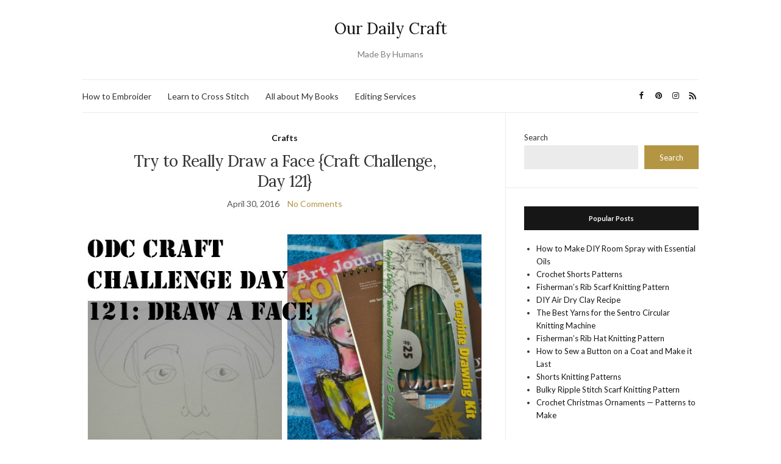

--- FILE ---
content_type: text/html; charset=UTF-8
request_url: https://www.ourdailycraft.com/2016/04/30/try-to-really-draw-a-face-craft-challenge-day-121/
body_size: 19938
content:
<!doctype html>
<html lang="en-US">
<head>
	<meta charset="UTF-8">
	<meta name="viewport" content="width=device-width, initial-scale=1">
	<link rel="profile" href="http://gmpg.org/xfn/11">
	<link rel="pingback" href="https://www.ourdailycraft.com/xmlrpc.php">

	<meta name='robots' content='index, follow, max-image-preview:large, max-snippet:-1, max-video-preview:-1' />

	<!-- This site is optimized with the Yoast SEO plugin v26.5 - https://yoast.com/wordpress/plugins/seo/ -->
	<title>Try to Really Draw a Face {Craft Challenge, Day 121} - Our Daily Craft</title>
	<meta name="description" content="I&#039;m not very good at drawing but I wanted to try to really draw a face using a tutorial. It helped give me confidence and actually looks pretty good. " />
	<link rel="canonical" href="https://www.ourdailycraft.com/2016/04/30/try-to-really-draw-a-face-craft-challenge-day-121/" />
	<meta property="og:locale" content="en_US" />
	<meta property="og:type" content="article" />
	<meta property="og:title" content="Try to Really Draw a Face {Craft Challenge, Day 121} - Our Daily Craft" />
	<meta property="og:description" content="I&#039;m not very good at drawing but I wanted to try to really draw a face using a tutorial. It helped give me confidence and actually looks pretty good. " />
	<meta property="og:url" content="https://www.ourdailycraft.com/2016/04/30/try-to-really-draw-a-face-craft-challenge-day-121/" />
	<meta property="og:site_name" content="Our Daily Craft" />
	<meta property="article:publisher" content="http://facebook.com/OurDailyCraft" />
	<meta property="article:published_time" content="2016-04-30T15:52:32+00:00" />
	<meta property="article:modified_time" content="2018-03-14T16:47:46+00:00" />
	<meta property="og:image" content="https://www.ourdailycraft.com/wp-content/uploads/2016/04/face-drawing-title.jpg" />
	<meta property="og:image:width" content="750" />
	<meta property="og:image:height" content="479" />
	<meta property="og:image:type" content="image/jpeg" />
	<meta name="author" content="Sarah White" />
	<meta name="twitter:card" content="summary_large_image" />
	<meta name="twitter:creator" content="@Sarah_E_White" />
	<meta name="twitter:site" content="@Sarah_E_White" />
	<meta name="twitter:label1" content="Written by" />
	<meta name="twitter:data1" content="Sarah White" />
	<meta name="twitter:label2" content="Est. reading time" />
	<meta name="twitter:data2" content="2 minutes" />
	<script type="application/ld+json" class="yoast-schema-graph">{"@context":"https://schema.org","@graph":[{"@type":"WebPage","@id":"https://www.ourdailycraft.com/2016/04/30/try-to-really-draw-a-face-craft-challenge-day-121/","url":"https://www.ourdailycraft.com/2016/04/30/try-to-really-draw-a-face-craft-challenge-day-121/","name":"Try to Really Draw a Face {Craft Challenge, Day 121} - Our Daily Craft","isPartOf":{"@id":"https://www.ourdailycraft.com/#website"},"primaryImageOfPage":{"@id":"https://www.ourdailycraft.com/2016/04/30/try-to-really-draw-a-face-craft-challenge-day-121/#primaryimage"},"image":{"@id":"https://www.ourdailycraft.com/2016/04/30/try-to-really-draw-a-face-craft-challenge-day-121/#primaryimage"},"thumbnailUrl":"https://www.ourdailycraft.com/wp-content/uploads/2016/04/face-drawing-title.jpg","datePublished":"2016-04-30T15:52:32+00:00","dateModified":"2018-03-14T16:47:46+00:00","author":{"@id":"https://www.ourdailycraft.com/#/schema/person/afbe20a09787f600aacb7a954c7f4944"},"description":"I'm not very good at drawing but I wanted to try to really draw a face using a tutorial. It helped give me confidence and actually looks pretty good. ","breadcrumb":{"@id":"https://www.ourdailycraft.com/2016/04/30/try-to-really-draw-a-face-craft-challenge-day-121/#breadcrumb"},"inLanguage":"en-US","potentialAction":[{"@type":"ReadAction","target":["https://www.ourdailycraft.com/2016/04/30/try-to-really-draw-a-face-craft-challenge-day-121/"]}]},{"@type":"ImageObject","inLanguage":"en-US","@id":"https://www.ourdailycraft.com/2016/04/30/try-to-really-draw-a-face-craft-challenge-day-121/#primaryimage","url":"https://www.ourdailycraft.com/wp-content/uploads/2016/04/face-drawing-title.jpg","contentUrl":"https://www.ourdailycraft.com/wp-content/uploads/2016/04/face-drawing-title.jpg","width":750,"height":479,"caption":"Try to really draw a face using a tutorial."},{"@type":"BreadcrumbList","@id":"https://www.ourdailycraft.com/2016/04/30/try-to-really-draw-a-face-craft-challenge-day-121/#breadcrumb","itemListElement":[{"@type":"ListItem","position":1,"name":"Home","item":"https://www.ourdailycraft.com/"},{"@type":"ListItem","position":2,"name":"Try to Really Draw a Face {Craft Challenge, Day 121}"}]},{"@type":"WebSite","@id":"https://www.ourdailycraft.com/#website","url":"https://www.ourdailycraft.com/","name":"Our Daily Craft","description":"Made By Humans","potentialAction":[{"@type":"SearchAction","target":{"@type":"EntryPoint","urlTemplate":"https://www.ourdailycraft.com/?s={search_term_string}"},"query-input":{"@type":"PropertyValueSpecification","valueRequired":true,"valueName":"search_term_string"}}],"inLanguage":"en-US"},{"@type":"Person","@id":"https://www.ourdailycraft.com/#/schema/person/afbe20a09787f600aacb7a954c7f4944","name":"Sarah White","image":{"@type":"ImageObject","inLanguage":"en-US","@id":"https://www.ourdailycraft.com/#/schema/person/image/","url":"https://secure.gravatar.com/avatar/78761c1a8a83a4de112aa4ae873ea1dae48484b24a3a7c3ada493c51801d07b0?s=96&d=identicon&r=g","contentUrl":"https://secure.gravatar.com/avatar/78761c1a8a83a4de112aa4ae873ea1dae48484b24a3a7c3ada493c51801d07b0?s=96&d=identicon&r=g","caption":"Sarah White"},"sameAs":["http://ourdailycraft.com"],"url":"https://www.ourdailycraft.com/author/sarah/"}]}</script>
	<!-- / Yoast SEO plugin. -->


<link rel='dns-prefetch' href='//scripts.mediavine.com' />
<link rel='dns-prefetch' href='//www.ourdailycraft.com' />
<link rel='dns-prefetch' href='//www.googletagmanager.com' />
<link rel='dns-prefetch' href='//pagead2.googlesyndication.com' />
<link rel="alternate" type="application/rss+xml" title="Our Daily Craft &raquo; Feed" href="https://www.ourdailycraft.com/feed/" />
<link rel="alternate" type="application/rss+xml" title="Our Daily Craft &raquo; Comments Feed" href="https://www.ourdailycraft.com/comments/feed/" />
<link rel="alternate" type="application/rss+xml" title="Our Daily Craft &raquo; Try to Really Draw a Face {Craft Challenge, Day 121} Comments Feed" href="https://www.ourdailycraft.com/2016/04/30/try-to-really-draw-a-face-craft-challenge-day-121/feed/" />
<link rel="alternate" title="oEmbed (JSON)" type="application/json+oembed" href="https://www.ourdailycraft.com/wp-json/oembed/1.0/embed?url=https%3A%2F%2Fwww.ourdailycraft.com%2F2016%2F04%2F30%2Ftry-to-really-draw-a-face-craft-challenge-day-121%2F" />
<link rel="alternate" title="oEmbed (XML)" type="text/xml+oembed" href="https://www.ourdailycraft.com/wp-json/oembed/1.0/embed?url=https%3A%2F%2Fwww.ourdailycraft.com%2F2016%2F04%2F30%2Ftry-to-really-draw-a-face-craft-challenge-day-121%2F&#038;format=xml" />
<style id='wp-img-auto-sizes-contain-inline-css' type='text/css'>
img:is([sizes=auto i],[sizes^="auto," i]){contain-intrinsic-size:3000px 1500px}
/*# sourceURL=wp-img-auto-sizes-contain-inline-css */
</style>
<style id='wp-emoji-styles-inline-css' type='text/css'>

	img.wp-smiley, img.emoji {
		display: inline !important;
		border: none !important;
		box-shadow: none !important;
		height: 1em !important;
		width: 1em !important;
		margin: 0 0.07em !important;
		vertical-align: -0.1em !important;
		background: none !important;
		padding: 0 !important;
	}
/*# sourceURL=wp-emoji-styles-inline-css */
</style>
<style id='wp-block-library-inline-css' type='text/css'>
:root{--wp-block-synced-color:#7a00df;--wp-block-synced-color--rgb:122,0,223;--wp-bound-block-color:var(--wp-block-synced-color);--wp-editor-canvas-background:#ddd;--wp-admin-theme-color:#007cba;--wp-admin-theme-color--rgb:0,124,186;--wp-admin-theme-color-darker-10:#006ba1;--wp-admin-theme-color-darker-10--rgb:0,107,160.5;--wp-admin-theme-color-darker-20:#005a87;--wp-admin-theme-color-darker-20--rgb:0,90,135;--wp-admin-border-width-focus:2px}@media (min-resolution:192dpi){:root{--wp-admin-border-width-focus:1.5px}}.wp-element-button{cursor:pointer}:root .has-very-light-gray-background-color{background-color:#eee}:root .has-very-dark-gray-background-color{background-color:#313131}:root .has-very-light-gray-color{color:#eee}:root .has-very-dark-gray-color{color:#313131}:root .has-vivid-green-cyan-to-vivid-cyan-blue-gradient-background{background:linear-gradient(135deg,#00d084,#0693e3)}:root .has-purple-crush-gradient-background{background:linear-gradient(135deg,#34e2e4,#4721fb 50%,#ab1dfe)}:root .has-hazy-dawn-gradient-background{background:linear-gradient(135deg,#faaca8,#dad0ec)}:root .has-subdued-olive-gradient-background{background:linear-gradient(135deg,#fafae1,#67a671)}:root .has-atomic-cream-gradient-background{background:linear-gradient(135deg,#fdd79a,#004a59)}:root .has-nightshade-gradient-background{background:linear-gradient(135deg,#330968,#31cdcf)}:root .has-midnight-gradient-background{background:linear-gradient(135deg,#020381,#2874fc)}:root{--wp--preset--font-size--normal:16px;--wp--preset--font-size--huge:42px}.has-regular-font-size{font-size:1em}.has-larger-font-size{font-size:2.625em}.has-normal-font-size{font-size:var(--wp--preset--font-size--normal)}.has-huge-font-size{font-size:var(--wp--preset--font-size--huge)}.has-text-align-center{text-align:center}.has-text-align-left{text-align:left}.has-text-align-right{text-align:right}.has-fit-text{white-space:nowrap!important}#end-resizable-editor-section{display:none}.aligncenter{clear:both}.items-justified-left{justify-content:flex-start}.items-justified-center{justify-content:center}.items-justified-right{justify-content:flex-end}.items-justified-space-between{justify-content:space-between}.screen-reader-text{border:0;clip-path:inset(50%);height:1px;margin:-1px;overflow:hidden;padding:0;position:absolute;width:1px;word-wrap:normal!important}.screen-reader-text:focus{background-color:#ddd;clip-path:none;color:#444;display:block;font-size:1em;height:auto;left:5px;line-height:normal;padding:15px 23px 14px;text-decoration:none;top:5px;width:auto;z-index:100000}html :where(.has-border-color){border-style:solid}html :where([style*=border-top-color]){border-top-style:solid}html :where([style*=border-right-color]){border-right-style:solid}html :where([style*=border-bottom-color]){border-bottom-style:solid}html :where([style*=border-left-color]){border-left-style:solid}html :where([style*=border-width]){border-style:solid}html :where([style*=border-top-width]){border-top-style:solid}html :where([style*=border-right-width]){border-right-style:solid}html :where([style*=border-bottom-width]){border-bottom-style:solid}html :where([style*=border-left-width]){border-left-style:solid}html :where(img[class*=wp-image-]){height:auto;max-width:100%}:where(figure){margin:0 0 1em}html :where(.is-position-sticky){--wp-admin--admin-bar--position-offset:var(--wp-admin--admin-bar--height,0px)}@media screen and (max-width:600px){html :where(.is-position-sticky){--wp-admin--admin-bar--position-offset:0px}}

/*# sourceURL=wp-block-library-inline-css */
</style><style id='wp-block-search-inline-css' type='text/css'>
.wp-block-search__button{margin-left:10px;word-break:normal}.wp-block-search__button.has-icon{line-height:0}.wp-block-search__button svg{height:1.25em;min-height:24px;min-width:24px;width:1.25em;fill:currentColor;vertical-align:text-bottom}:where(.wp-block-search__button){border:1px solid #ccc;padding:6px 10px}.wp-block-search__inside-wrapper{display:flex;flex:auto;flex-wrap:nowrap;max-width:100%}.wp-block-search__label{width:100%}.wp-block-search.wp-block-search__button-only .wp-block-search__button{box-sizing:border-box;display:flex;flex-shrink:0;justify-content:center;margin-left:0;max-width:100%}.wp-block-search.wp-block-search__button-only .wp-block-search__inside-wrapper{min-width:0!important;transition-property:width}.wp-block-search.wp-block-search__button-only .wp-block-search__input{flex-basis:100%;transition-duration:.3s}.wp-block-search.wp-block-search__button-only.wp-block-search__searchfield-hidden,.wp-block-search.wp-block-search__button-only.wp-block-search__searchfield-hidden .wp-block-search__inside-wrapper{overflow:hidden}.wp-block-search.wp-block-search__button-only.wp-block-search__searchfield-hidden .wp-block-search__input{border-left-width:0!important;border-right-width:0!important;flex-basis:0;flex-grow:0;margin:0;min-width:0!important;padding-left:0!important;padding-right:0!important;width:0!important}:where(.wp-block-search__input){appearance:none;border:1px solid #949494;flex-grow:1;font-family:inherit;font-size:inherit;font-style:inherit;font-weight:inherit;letter-spacing:inherit;line-height:inherit;margin-left:0;margin-right:0;min-width:3rem;padding:8px;text-decoration:unset!important;text-transform:inherit}:where(.wp-block-search__button-inside .wp-block-search__inside-wrapper){background-color:#fff;border:1px solid #949494;box-sizing:border-box;padding:4px}:where(.wp-block-search__button-inside .wp-block-search__inside-wrapper) .wp-block-search__input{border:none;border-radius:0;padding:0 4px}:where(.wp-block-search__button-inside .wp-block-search__inside-wrapper) .wp-block-search__input:focus{outline:none}:where(.wp-block-search__button-inside .wp-block-search__inside-wrapper) :where(.wp-block-search__button){padding:4px 8px}.wp-block-search.aligncenter .wp-block-search__inside-wrapper{margin:auto}.wp-block[data-align=right] .wp-block-search.wp-block-search__button-only .wp-block-search__inside-wrapper{float:right}
/*# sourceURL=https://www.ourdailycraft.com/wp-includes/blocks/search/style.min.css */
</style>
<style id='global-styles-inline-css' type='text/css'>
:root{--wp--preset--aspect-ratio--square: 1;--wp--preset--aspect-ratio--4-3: 4/3;--wp--preset--aspect-ratio--3-4: 3/4;--wp--preset--aspect-ratio--3-2: 3/2;--wp--preset--aspect-ratio--2-3: 2/3;--wp--preset--aspect-ratio--16-9: 16/9;--wp--preset--aspect-ratio--9-16: 9/16;--wp--preset--color--black: #000000;--wp--preset--color--cyan-bluish-gray: #abb8c3;--wp--preset--color--white: #ffffff;--wp--preset--color--pale-pink: #f78da7;--wp--preset--color--vivid-red: #cf2e2e;--wp--preset--color--luminous-vivid-orange: #ff6900;--wp--preset--color--luminous-vivid-amber: #fcb900;--wp--preset--color--light-green-cyan: #7bdcb5;--wp--preset--color--vivid-green-cyan: #00d084;--wp--preset--color--pale-cyan-blue: #8ed1fc;--wp--preset--color--vivid-cyan-blue: #0693e3;--wp--preset--color--vivid-purple: #9b51e0;--wp--preset--gradient--vivid-cyan-blue-to-vivid-purple: linear-gradient(135deg,rgb(6,147,227) 0%,rgb(155,81,224) 100%);--wp--preset--gradient--light-green-cyan-to-vivid-green-cyan: linear-gradient(135deg,rgb(122,220,180) 0%,rgb(0,208,130) 100%);--wp--preset--gradient--luminous-vivid-amber-to-luminous-vivid-orange: linear-gradient(135deg,rgb(252,185,0) 0%,rgb(255,105,0) 100%);--wp--preset--gradient--luminous-vivid-orange-to-vivid-red: linear-gradient(135deg,rgb(255,105,0) 0%,rgb(207,46,46) 100%);--wp--preset--gradient--very-light-gray-to-cyan-bluish-gray: linear-gradient(135deg,rgb(238,238,238) 0%,rgb(169,184,195) 100%);--wp--preset--gradient--cool-to-warm-spectrum: linear-gradient(135deg,rgb(74,234,220) 0%,rgb(151,120,209) 20%,rgb(207,42,186) 40%,rgb(238,44,130) 60%,rgb(251,105,98) 80%,rgb(254,248,76) 100%);--wp--preset--gradient--blush-light-purple: linear-gradient(135deg,rgb(255,206,236) 0%,rgb(152,150,240) 100%);--wp--preset--gradient--blush-bordeaux: linear-gradient(135deg,rgb(254,205,165) 0%,rgb(254,45,45) 50%,rgb(107,0,62) 100%);--wp--preset--gradient--luminous-dusk: linear-gradient(135deg,rgb(255,203,112) 0%,rgb(199,81,192) 50%,rgb(65,88,208) 100%);--wp--preset--gradient--pale-ocean: linear-gradient(135deg,rgb(255,245,203) 0%,rgb(182,227,212) 50%,rgb(51,167,181) 100%);--wp--preset--gradient--electric-grass: linear-gradient(135deg,rgb(202,248,128) 0%,rgb(113,206,126) 100%);--wp--preset--gradient--midnight: linear-gradient(135deg,rgb(2,3,129) 0%,rgb(40,116,252) 100%);--wp--preset--font-size--small: 13px;--wp--preset--font-size--medium: 20px;--wp--preset--font-size--large: 36px;--wp--preset--font-size--x-large: 42px;--wp--preset--spacing--20: 0.44rem;--wp--preset--spacing--30: 0.67rem;--wp--preset--spacing--40: 1rem;--wp--preset--spacing--50: 1.5rem;--wp--preset--spacing--60: 2.25rem;--wp--preset--spacing--70: 3.38rem;--wp--preset--spacing--80: 5.06rem;--wp--preset--shadow--natural: 6px 6px 9px rgba(0, 0, 0, 0.2);--wp--preset--shadow--deep: 12px 12px 50px rgba(0, 0, 0, 0.4);--wp--preset--shadow--sharp: 6px 6px 0px rgba(0, 0, 0, 0.2);--wp--preset--shadow--outlined: 6px 6px 0px -3px rgb(255, 255, 255), 6px 6px rgb(0, 0, 0);--wp--preset--shadow--crisp: 6px 6px 0px rgb(0, 0, 0);}:where(.is-layout-flex){gap: 0.5em;}:where(.is-layout-grid){gap: 0.5em;}body .is-layout-flex{display: flex;}.is-layout-flex{flex-wrap: wrap;align-items: center;}.is-layout-flex > :is(*, div){margin: 0;}body .is-layout-grid{display: grid;}.is-layout-grid > :is(*, div){margin: 0;}:where(.wp-block-columns.is-layout-flex){gap: 2em;}:where(.wp-block-columns.is-layout-grid){gap: 2em;}:where(.wp-block-post-template.is-layout-flex){gap: 1.25em;}:where(.wp-block-post-template.is-layout-grid){gap: 1.25em;}.has-black-color{color: var(--wp--preset--color--black) !important;}.has-cyan-bluish-gray-color{color: var(--wp--preset--color--cyan-bluish-gray) !important;}.has-white-color{color: var(--wp--preset--color--white) !important;}.has-pale-pink-color{color: var(--wp--preset--color--pale-pink) !important;}.has-vivid-red-color{color: var(--wp--preset--color--vivid-red) !important;}.has-luminous-vivid-orange-color{color: var(--wp--preset--color--luminous-vivid-orange) !important;}.has-luminous-vivid-amber-color{color: var(--wp--preset--color--luminous-vivid-amber) !important;}.has-light-green-cyan-color{color: var(--wp--preset--color--light-green-cyan) !important;}.has-vivid-green-cyan-color{color: var(--wp--preset--color--vivid-green-cyan) !important;}.has-pale-cyan-blue-color{color: var(--wp--preset--color--pale-cyan-blue) !important;}.has-vivid-cyan-blue-color{color: var(--wp--preset--color--vivid-cyan-blue) !important;}.has-vivid-purple-color{color: var(--wp--preset--color--vivid-purple) !important;}.has-black-background-color{background-color: var(--wp--preset--color--black) !important;}.has-cyan-bluish-gray-background-color{background-color: var(--wp--preset--color--cyan-bluish-gray) !important;}.has-white-background-color{background-color: var(--wp--preset--color--white) !important;}.has-pale-pink-background-color{background-color: var(--wp--preset--color--pale-pink) !important;}.has-vivid-red-background-color{background-color: var(--wp--preset--color--vivid-red) !important;}.has-luminous-vivid-orange-background-color{background-color: var(--wp--preset--color--luminous-vivid-orange) !important;}.has-luminous-vivid-amber-background-color{background-color: var(--wp--preset--color--luminous-vivid-amber) !important;}.has-light-green-cyan-background-color{background-color: var(--wp--preset--color--light-green-cyan) !important;}.has-vivid-green-cyan-background-color{background-color: var(--wp--preset--color--vivid-green-cyan) !important;}.has-pale-cyan-blue-background-color{background-color: var(--wp--preset--color--pale-cyan-blue) !important;}.has-vivid-cyan-blue-background-color{background-color: var(--wp--preset--color--vivid-cyan-blue) !important;}.has-vivid-purple-background-color{background-color: var(--wp--preset--color--vivid-purple) !important;}.has-black-border-color{border-color: var(--wp--preset--color--black) !important;}.has-cyan-bluish-gray-border-color{border-color: var(--wp--preset--color--cyan-bluish-gray) !important;}.has-white-border-color{border-color: var(--wp--preset--color--white) !important;}.has-pale-pink-border-color{border-color: var(--wp--preset--color--pale-pink) !important;}.has-vivid-red-border-color{border-color: var(--wp--preset--color--vivid-red) !important;}.has-luminous-vivid-orange-border-color{border-color: var(--wp--preset--color--luminous-vivid-orange) !important;}.has-luminous-vivid-amber-border-color{border-color: var(--wp--preset--color--luminous-vivid-amber) !important;}.has-light-green-cyan-border-color{border-color: var(--wp--preset--color--light-green-cyan) !important;}.has-vivid-green-cyan-border-color{border-color: var(--wp--preset--color--vivid-green-cyan) !important;}.has-pale-cyan-blue-border-color{border-color: var(--wp--preset--color--pale-cyan-blue) !important;}.has-vivid-cyan-blue-border-color{border-color: var(--wp--preset--color--vivid-cyan-blue) !important;}.has-vivid-purple-border-color{border-color: var(--wp--preset--color--vivid-purple) !important;}.has-vivid-cyan-blue-to-vivid-purple-gradient-background{background: var(--wp--preset--gradient--vivid-cyan-blue-to-vivid-purple) !important;}.has-light-green-cyan-to-vivid-green-cyan-gradient-background{background: var(--wp--preset--gradient--light-green-cyan-to-vivid-green-cyan) !important;}.has-luminous-vivid-amber-to-luminous-vivid-orange-gradient-background{background: var(--wp--preset--gradient--luminous-vivid-amber-to-luminous-vivid-orange) !important;}.has-luminous-vivid-orange-to-vivid-red-gradient-background{background: var(--wp--preset--gradient--luminous-vivid-orange-to-vivid-red) !important;}.has-very-light-gray-to-cyan-bluish-gray-gradient-background{background: var(--wp--preset--gradient--very-light-gray-to-cyan-bluish-gray) !important;}.has-cool-to-warm-spectrum-gradient-background{background: var(--wp--preset--gradient--cool-to-warm-spectrum) !important;}.has-blush-light-purple-gradient-background{background: var(--wp--preset--gradient--blush-light-purple) !important;}.has-blush-bordeaux-gradient-background{background: var(--wp--preset--gradient--blush-bordeaux) !important;}.has-luminous-dusk-gradient-background{background: var(--wp--preset--gradient--luminous-dusk) !important;}.has-pale-ocean-gradient-background{background: var(--wp--preset--gradient--pale-ocean) !important;}.has-electric-grass-gradient-background{background: var(--wp--preset--gradient--electric-grass) !important;}.has-midnight-gradient-background{background: var(--wp--preset--gradient--midnight) !important;}.has-small-font-size{font-size: var(--wp--preset--font-size--small) !important;}.has-medium-font-size{font-size: var(--wp--preset--font-size--medium) !important;}.has-large-font-size{font-size: var(--wp--preset--font-size--large) !important;}.has-x-large-font-size{font-size: var(--wp--preset--font-size--x-large) !important;}
/*# sourceURL=global-styles-inline-css */
</style>

<style id='classic-theme-styles-inline-css' type='text/css'>
/*! This file is auto-generated */
.wp-block-button__link{color:#fff;background-color:#32373c;border-radius:9999px;box-shadow:none;text-decoration:none;padding:calc(.667em + 2px) calc(1.333em + 2px);font-size:1.125em}.wp-block-file__button{background:#32373c;color:#fff;text-decoration:none}
/*# sourceURL=/wp-includes/css/classic-themes.min.css */
</style>
<link rel='preload' as='style' onload="this.rel='stylesheet'" id='olsen-light-google-font-css' href='https://fonts.googleapis.com/css?family=Lora%3A400%2C700%2C400italic%2C700italic%7CLato%3A400%2C400italic%2C700%2C700italic&#038;display=swap&#038;ver=6.9' type='text/css' media='all' />
<link rel='stylesheet' id='olsen-icons-css' href='https://www.ourdailycraft.com/wp-content/themes/olsen-light/vendor/olsen-icons/css/olsen-icons.min.css?ver=1.7.1' type='text/css' media='all' />
<link rel='stylesheet' id='simple-lightbox-css' href='https://www.ourdailycraft.com/wp-content/themes/olsen-light/vendor/simple-lightbox/simple-lightbox.min.css?ver=2.7.0' type='text/css' media='all' />
<link rel='stylesheet' id='olsen-light-style-css' href='https://www.ourdailycraft.com/wp-content/themes/olsen-light/style.min.css?ver=1.7.1' type='text/css' media='all' />
<link rel='stylesheet' id='font-awesome-css' href='https://www.ourdailycraft.com/wp-content/plugins/wp-affiliate-disclosure/assets/css/font-awesome.min.css?ver=4.7.0' type='text/css' media='all' />
<link rel='stylesheet' id='wp-affiliate-disclosure-css' href='https://www.ourdailycraft.com/wp-content/plugins/wp-affiliate-disclosure/assets/css/core.css?ver=1.2.10' type='text/css' media='all' />
<script type="text/javascript" async="async" fetchpriority="high" data-noptimize="1" data-cfasync="false" src="https://scripts.mediavine.com/tags/4a7124fb-6b89-4d3e-8dec-493f28220904.js?ver=6.9" id="mv-script-wrapper-js"></script>
<script type="text/javascript" src="https://www.ourdailycraft.com/wp-includes/js/jquery/jquery.min.js?ver=3.7.1" id="jquery-core-js"></script>
<script type="text/javascript" src="https://www.ourdailycraft.com/wp-includes/js/jquery/jquery-migrate.min.js?ver=3.4.1" id="jquery-migrate-js"></script>

<!-- Google tag (gtag.js) snippet added by Site Kit -->
<!-- Google Analytics snippet added by Site Kit -->
<script type="text/javascript" src="https://www.googletagmanager.com/gtag/js?id=GT-5NX8QXK" id="google_gtagjs-js" async></script>
<script type="text/javascript" id="google_gtagjs-js-after">
/* <![CDATA[ */
window.dataLayer = window.dataLayer || [];function gtag(){dataLayer.push(arguments);}
gtag("set","linker",{"domains":["www.ourdailycraft.com"]});
gtag("js", new Date());
gtag("set", "developer_id.dZTNiMT", true);
gtag("config", "GT-5NX8QXK", {"googlesitekit_post_type":"post"});
//# sourceURL=google_gtagjs-js-after
/* ]]> */
</script>
<link rel="https://api.w.org/" href="https://www.ourdailycraft.com/wp-json/" /><link rel="alternate" title="JSON" type="application/json" href="https://www.ourdailycraft.com/wp-json/wp/v2/posts/8030" /><link rel="EditURI" type="application/rsd+xml" title="RSD" href="https://www.ourdailycraft.com/xmlrpc.php?rsd" />
<meta name="generator" content="WordPress 6.9" />
<link rel='shortlink' href='https://www.ourdailycraft.com/?p=8030' />
<meta name="generator" content="Site Kit by Google 1.170.0" /><meta name="generator" content="performance-lab 4.0.0; plugins: embed-optimizer, image-prioritizer, speculation-rules, webp-uploads">
		<script type="text/javascript" async defer data-pin-color="red"  data-pin-hover="true"
			src="https://www.ourdailycraft.com/wp-content/plugins/pinterest-pin-it-button-on-image-hover-and-post/js/pinit.js"></script>
		<meta name="generator" content="webp-uploads 2.6.0">
<style type="text/css"></style><meta name="generator" content="speculation-rules 1.6.0">

<!-- Google AdSense meta tags added by Site Kit -->
<meta name="google-adsense-platform-account" content="ca-host-pub-2644536267352236">
<meta name="google-adsense-platform-domain" content="sitekit.withgoogle.com">
<!-- End Google AdSense meta tags added by Site Kit -->
<meta name="generator" content="optimization-detective 1.0.0-beta3">
<style>
#tbnwidget-5d6b0689-fdbf-4c76-babf-40fb1f89938d, #tbnwidget-138541a3-62c3-4568-bea7-d9410fa4358e{margin-bottom:0;}
.content-widget.content-widget-before{padding:0;background:none;}
.content-widget.content-widget-after{padding:0;background:none;}
</style><meta name="generator" content="embed-optimizer 1.0.0-beta2">
<meta name="generator" content="image-prioritizer 1.0.0-beta2">

<!-- Google AdSense snippet added by Site Kit -->
<script type="text/javascript" async="async" src="https://pagead2.googlesyndication.com/pagead/js/adsbygoogle.js?client=ca-pub-4570963344449553&amp;host=ca-host-pub-2644536267352236" crossorigin="anonymous"></script>

<!-- End Google AdSense snippet added by Site Kit -->
<link rel="icon" href="https://www.ourdailycraft.com/wp-content/uploads/2017/06/cropped-odc-logo-32x32.jpg" sizes="32x32" />
<link rel="icon" href="https://www.ourdailycraft.com/wp-content/uploads/2017/06/cropped-odc-logo-192x192.jpg" sizes="192x192" />
<link rel="apple-touch-icon" href="https://www.ourdailycraft.com/wp-content/uploads/2017/06/cropped-odc-logo-180x180.jpg" />
<meta name="msapplication-TileImage" content="https://www.ourdailycraft.com/wp-content/uploads/2017/06/cropped-odc-logo-270x270.jpg" />
		<style type="text/css" id="wp-custom-css">
			body {
  font-size: 18px;
}

@media (max-width: 979px) {
    .x-container {
        display: flex;
        flex-flow: column wrap;
    }
    .x-container .x-sidebar {
        order: 1;
    }
    .x-container .x-main {
        order: 2;
    }
}		</style>
		<meta data-pso-pv="1.2.1" data-pso-pt="singlePost" data-pso-th="9e4850b4a2be4f3f7127affd5a35d980"><script pagespeed_no_defer="" data-pso-version="20160203_100943">window.dynamicgoogletags={config:[]};dynamicgoogletags.config=["ca-pub-4570963344449553",,[],,,,,,,,,,0.001,"http://www.ourdailycraft.com"];(function(){var e=this,g=function(a){var b=typeof a;if("object"==b)if(a){if(a instanceof Array)return"array";if(a instanceof Object)return b;var c=Object.prototype.toString.call(a);if("[object Window]"==c)return"object";if("[object Array]"==c||"number"==typeof a.length&&"undefined"!=typeof a.splice&&"undefined"!=typeof a.propertyIsEnumerable&&!a.propertyIsEnumerable("splice"))return"array";if("[object Function]"==c||"undefined"!=typeof a.call&&"undefined"!=typeof a.propertyIsEnumerable&&!a.propertyIsEnumerable("call"))return"function"}else return"null";
else if("function"==b&&"undefined"==typeof a.call)return"object";return b};var k=String.prototype.trim?function(a){return a.trim()}:function(a){return a.replace(/^[\s\xa0]+|[\s\xa0]+$/g,"")},n=function(a,b){return a<b?-1:a>b?1:0};var p;a:{var q=e.navigator;if(q){var r=q.userAgent;if(r){p=r;break a}}p=""};var t=-1!=p.indexOf("Opera")||-1!=p.indexOf("OPR"),u=-1!=p.indexOf("Trident")||-1!=p.indexOf("MSIE"),v=-1!=p.indexOf("Edge"),w=-1!=p.indexOf("Gecko")&&!(-1!=p.toLowerCase().indexOf("webkit")&&-1==p.indexOf("Edge"))&&!(-1!=p.indexOf("Trident")||-1!=p.indexOf("MSIE"))&&-1==p.indexOf("Edge"),x=-1!=p.toLowerCase().indexOf("webkit")&&-1==p.indexOf("Edge"),y=function(){var a=p;if(w)return/rv\:([^\);]+)(\)|;)/.exec(a);if(v)return/Edge\/([\d\.]+)/.exec(a);if(u)return/\b(?:MSIE|rv)[: ]([^\);]+)(\)|;)/.exec(a);
if(x)return/WebKit\/(\S+)/.exec(a)},z=function(){var a=e.document;return a?a.documentMode:void 0},A=function(){if(t&&e.opera){var a;var b=e.opera.version;try{a=b()}catch(c){a=b}return a}a="";(b=y())&&(a=b?b[1]:"");return u&&(b=z(),null!=b&&b>parseFloat(a))?String(b):a}(),B={},C=function(a){if(!B[a]){for(var b=0,c=k(String(A)).split("."),d=k(String(a)).split("."),h=Math.max(c.length,d.length),f=0;0==b&&f<h;f++){var F=c[f]||"",Q=d[f]||"",R=RegExp("(\\d*)(\\D*)","g"),S=RegExp("(\\d*)(\\D*)","g");do{var l=
R.exec(F)||["","",""],m=S.exec(Q)||["","",""];if(0==l[0].length&&0==m[0].length)break;b=n(0==l[1].length?0:parseInt(l[1],10),0==m[1].length?0:parseInt(m[1],10))||n(0==l[2].length,0==m[2].length)||n(l[2],m[2])}while(0==b)}B[a]=0<=b}},D=e.document,E=D&&u?z()||("CSS1Compat"==D.compatMode?parseInt(A,10):5):void 0;var G=function(){},H=[],I=function(a,b){if(b<a.f){var c=b+a.c,d=a.a[c];return d===H?a.a[c]=[]:d}d=a.b[b];return d===H?a.b[b]=[]:d};G.prototype.toString=function(){return this.a.toString()};var K=function(a){var b=a;a=J;b||(b=[]);this.c=-1;this.a=b;a:{if(this.a.length){var b=this.a.length-1,c=this.a[b];if(c&&"object"==typeof c&&"array"!=g(c)){this.f=b-this.c;this.b=c;break a}}this.f=Number.MAX_VALUE}if(a)for(b=0;b<a.length;b++)c=a[b],c<this.f?(c+=this.c,this.a[c]=this.a[c]||H):this.b[c]=this.b[c]||H};
(function(){function a(){}a.prototype=G.prototype;K.m=G.prototype;K.prototype=new a;K.l=function(a,c,d){for(var h=Array(arguments.length-2),f=2;f<arguments.length;f++)h[f-2]=arguments[f];return G.prototype[c].apply(a,h)}})();var J=[3];var L=function(a,b){for(var c in a)Object.prototype.hasOwnProperty.call(a,c)&&b.call(void 0,a[c],c,a)};var M=function(a){var b="";L(a,function(a,d){if(0===a||a)b+="&"+d+"="+encodeURIComponent(String(a))});return b};var N;if(!(N=!w&&!u)){var O;if(O=u)O=9<=+E;N=O}N||w&&C("1.9.1");u&&C("9");var P=window;var T;T=new function(){this.g="http"+("http:"===P.location.protocol?"":"s")+"://pagead2.googlesyndication.com/pagead/gen_204?id=";this.i=.01;this.j=Math.random()};var U=function(){this.document=document},V=function(a,b,c){a=a.document.getElementsByTagName(b);for(b=0;b<a.length;++b)if(a[b].hasAttribute(c))return a[b].getAttribute(c);return null};var W=function(){var a=window;return a.dynamicgoogletags=a.dynamicgoogletags||{}};var X=function(){var a=W().config;if(a){var b=new U,a=new K(a),c=I(a,13);if(c){var d={};d.wpc=I(a,1);d.sv=V(b,"script","data-pso-version");d.tn=V(b,"meta","data-pso-pt");d.th=V(b,"meta","data-pso-th");d.w=0<window.innerWidth?window.innerWidth:null;d.h=0<window.innerHeight?window.innerHeight:null;try{if(T.j<(c||T.i)){var h=T.g+"pso_unknown"+M(d),b=h=h.substring(0,2E3);e.google_image_requests||(e.google_image_requests=[]);var f=e.document.createElement("img");f.src=b;e.google_image_requests.push(f)}}catch(F){}}}W().loaded=
!0};var Y=window;Y.addEventListener?Y.addEventListener("load",X,!1):Y.attachEvent&&Y.attachEvent("onload",X);})();
</script>	<script>
  (function(w, d, t, h, s, n) {
    w.FlodeskObject = n;
    var fn = function() {
      (w[n].q = w[n].q || []).push(arguments);
    };
    w[n] = w[n] || fn;
    var f = d.getElementsByTagName(t)[0];
    var v = '?v=' + Math.floor(new Date().getTime() / (120 * 1000)) * 60;
    var sm = d.createElement(t);
    sm.async = true;
    sm.type = 'module';
    sm.src = h + s + '.mjs' + v;
    f.parentNode.insertBefore(sm, f);
    var sn = d.createElement(t);
    sn.async = true;
    sn.noModule = true;
    sn.src = h + s + '.js' + v;
    f.parentNode.insertBefore(sn, f);
  })(window, document, 'script', 'https://assets.flodesk.com', '/universal', 'fd');
</script>
<script>
  window.fd('form', {
    formId: '65cc024f632d5b043afdb91e'
  });
</script>
</head>
<body class="wp-singular post-template-default single single-post postid-8030 single-format-standard wp-theme-olsen-light grow-content-body" itemscope="itemscope" itemtype="http://schema.org/WebPage">
<div><a class="skip-link sr-only sr-only-focusable" href="#site-content">Skip to the content</a></div>

<div id="page">

	
	<div class="container">
		<div class="row">
			<div class="col-12">

				<header id="masthead" class="site-header group" role="banner" itemscope="itemscope" itemtype="http://schema.org/Organization">

					<div class="site-logo">
						<div itemprop="name">
							<a itemprop="url" href="https://www.ourdailycraft.com">
																	Our Daily Craft															</a>
						</div>

													<p class="tagline">Made By Humans</p>
											</div><!-- /site-logo -->

					<div class="site-bar">
						<nav class="nav" role="navigation" itemscope="itemscope" itemtype="http://schema.org/SiteNavigationElement">
							<ul id="menu-top" class="navigation"><li id="menu-item-12357" class="menu-item menu-item-type-post_type menu-item-object-page menu-item-12357"><a href="https://www.ourdailycraft.com/how-to-embroider-embroidery-stitches-and-tips/">How to Embroider</a></li>
<li id="menu-item-12560" class="menu-item menu-item-type-post_type menu-item-object-page menu-item-12560"><a href="https://www.ourdailycraft.com/learn-to-cross-stitch/">Learn to Cross Stitch</a></li>
<li id="menu-item-10351" class="menu-item menu-item-type-post_type menu-item-object-page menu-item-10351"><a href="https://www.ourdailycraft.com/about/">All about My Books</a></li>
<li id="menu-item-10350" class="menu-item menu-item-type-post_type menu-item-object-page menu-item-10350"><a href="https://www.ourdailycraft.com/editing-services/">Editing Services</a></li>
</ul>
							<a class="mobile-nav-trigger" href="#mobilemenu"><i class="olsen-icons olsen-icons-bars"></i> Menu</a>
						</nav>
														<nav class="mobile-nav-location" role="navigation">
									<ul id="menu-top-1" class="mobile-navigation"><li class="menu-item menu-item-type-post_type menu-item-object-page menu-item-12357"><a href="https://www.ourdailycraft.com/how-to-embroider-embroidery-stitches-and-tips/">How to Embroider</a></li>
<li class="menu-item menu-item-type-post_type menu-item-object-page menu-item-12560"><a href="https://www.ourdailycraft.com/learn-to-cross-stitch/">Learn to Cross Stitch</a></li>
<li class="menu-item menu-item-type-post_type menu-item-object-page menu-item-10351"><a href="https://www.ourdailycraft.com/about/">All about My Books</a></li>
<li class="menu-item menu-item-type-post_type menu-item-object-page menu-item-10350"><a href="https://www.ourdailycraft.com/editing-services/">Editing Services</a></li>
</ul>								</nav>
													<div id="mobilemenu"></div>

						
							<div class="site-tools ">

										<ul class="socials">
			<li><a href="http://facebook.com/OurDailyCraft" target="_blank" rel="noopener"><i class="olsen-icons olsen-icons-facebook"></i></a></li><li><a href="http://pinterest.com/ourdailycraft" target="_blank" rel="noopener"><i class="olsen-icons olsen-icons-pinterest"></i></a></li><li><a href="http://instagram.com/ourdailycraft" target="_blank" rel="noopener"><i class="olsen-icons olsen-icons-instagram"></i></a></li>							<li><a href="https://www.ourdailycraft.com/feed/" target="_blank" rel="noopener"><i class="olsen-icons olsen-icons-rss"></i></a></li>
					</ul>
		
								
							</div><!-- /site-tools -->
					</div><!-- /site-bar -->

				</header>

				
				<div id="site-content">

<div class="row">

	<div class="col-lg-8 col-12">
		<main id="content" role="main" itemprop="mainContentOfPage" itemscope="itemscope" itemtype="http://schema.org/Blog">
			<div class="row">
				<div class="col-12">

											<article id="entry-8030" class="entry post-8030 post type-post status-publish format-standard has-post-thumbnail hentry category-crafts tag-craft-challenge tag-drawing mv-content-wrapper grow-content-main" itemscope="itemscope" itemtype="http://schema.org/BlogPosting" itemprop="blogPost">

							<div class="entry-meta entry-meta-top">
								<p class="entry-categories">
									<a href="https://www.ourdailycraft.com/category/crafts/" rel="category tag">Crafts</a>								</p>
							</div>

							<h1 class="entry-title" itemprop="headline">
								Try to Really Draw a Face {Craft Challenge, Day 121}							</h1>

							<div class="entry-meta entry-meta-bottom">
								<time class="entry-date" itemprop="datePublished" datetime="2016-04-30T10:52:32-05:00">April 30, 2016</time>

								<a href="https://www.ourdailycraft.com/2016/04/30/try-to-really-draw-a-face-craft-challenge-day-121/#respond" class="entry-comments-no ">No Comments</a>
							</div>

															<div class="entry-featured">
									<a class="ci-lightbox" href="https://www.ourdailycraft.com/wp-content/uploads/2016/04/face-drawing-title.jpg">
										<img data-od-removed-fetchpriority="high" data-od-replaced-sizes="(max-width: 720px) 100vw, 720px" data-od-xpath="/HTML/BODY/DIV[@id=&apos;page&apos;]/*[1][self::DIV]/*[1][self::DIV]/*[1][self::DIV]/*[2][self::DIV]/*[1][self::DIV]/*[1][self::DIV]/*[1][self::MAIN]/*[1][self::DIV]/*[1][self::DIV]/*[1][self::ARTICLE]/*[4][self::DIV]/*[1][self::A]/*[1][self::IMG]" width="720" height="460" src="https://www.ourdailycraft.com/wp-content/uploads/2016/04/face-drawing-title.jpg" class="attachment-post-thumbnail size-post-thumbnail wp-post-image" alt="Try to really draw a face using a tutorial." itemprop="image" decoding="async"  srcset="https://www.ourdailycraft.com/wp-content/uploads/2016/04/face-drawing-title.jpg 750w, https://www.ourdailycraft.com/wp-content/uploads/2016/04/face-drawing-title-53x34.jpg 53w, https://www.ourdailycraft.com/wp-content/uploads/2016/04/face-drawing-title-620x396.jpg 620w" sizes="(782px &lt; width) 616px, (max-width: 720px) 100vw, 720px" />									</a>
								</div>
							

							<div class="entry-content" itemprop="text">
								<br>
<div id="wpadc-wrapper" class="wpadc-wrapper-class  wpadc-selected-before-content wpadc-rule-10064">
<p>Affiliate links may be included for your convenience. View our <a href="\&quot;https://www.ourdailycraft.com/our-daily-craft-privacy-policy/\&quot;">privacy and affiliates policy</a> for details.</p>
</div>
<p>		If you&#8217;ve been following along for very long at all, you probably know that I am not that great at drawing, and it is a skill that I would like to improve. So I&#8217;m setting myself some drawing challenges, the first of which was to try to really draw a face.</p>
<p>This was inspired by some reading I was doing. Specifically the book <em><a href="http://www.amazon.com/Art-Journal-Courage-Techniques-Journaling/dp/144033370X">Art Journal Courage</a>: Fearless Mixed Media Techniques for Journaling Bravely </em>by Dina Wakley. The book addresses common fears that people have when preparing to create an art journal page &#8212; or anything else, really &#8212; and one of them is not knowing how to draw.<a href="https://www.ourdailycraft.com/wp-content/uploads/2016/04/face-drawing-title.jpg" data-lightbox="gal[8030]" rel="attachment wp-att-8034"><img data-od-replaced-sizes="(max-width: 750px) 100vw, 750px" data-od-xpath="/HTML/BODY/DIV[@id=&apos;page&apos;]/*[1][self::DIV]/*[1][self::DIV]/*[1][self::DIV]/*[2][self::DIV]/*[1][self::DIV]/*[1][self::DIV]/*[1][self::MAIN]/*[1][self::DIV]/*[1][self::DIV]/*[1][self::ARTICLE]/*[5][self::DIV]/*[4][self::P]/*[2][self::A]/*[1][self::IMG]" decoding="async" class="aligncenter size-full wp-image-8034" src="https://www.ourdailycraft.com/wp-content/uploads/2016/04/face-drawing-title.jpg" alt="Try to really draw a face using a tutorial." width="750" height="479" srcset="https://www.ourdailycraft.com/wp-content/uploads/2016/04/face-drawing-title.jpg 750w, https://www.ourdailycraft.com/wp-content/uploads/2016/04/face-drawing-title-53x34.jpg 53w, https://www.ourdailycraft.com/wp-content/uploads/2016/04/face-drawing-title-620x396.jpg 620w" sizes="(782px &lt; width) 616px, (max-width: 750px) 100vw, 750px" /></a></p>
<p>She explains that artists use templates and models when they draw so you don&#8217;t have to start from scratch with an image out of your head.</p>
<p>And she provides a tutorial that includes a formula for where to place elements on a face to make it look right.<a href="https://www.ourdailycraft.com/wp-content/uploads/2016/04/face-progress.jpg" data-lightbox="gal[8030]" rel="attachment wp-att-8036"><img data-od-replaced-sizes="(max-width: 750px) 100vw, 750px" data-od-xpath="/HTML/BODY/DIV[@id=&apos;page&apos;]/*[1][self::DIV]/*[1][self::DIV]/*[1][self::DIV]/*[2][self::DIV]/*[1][self::DIV]/*[1][self::DIV]/*[1][self::MAIN]/*[1][self::DIV]/*[1][self::DIV]/*[1][self::ARTICLE]/*[5][self::DIV]/*[6][self::P]/*[1][self::A]/*[1][self::IMG]" decoding="async" class="aligncenter size-full wp-image-8036" src="https://www.ourdailycraft.com/wp-content/uploads/2016/04/face-progress.jpg" alt="drawing a face" width="750" height="743" srcset="https://www.ourdailycraft.com/wp-content/uploads/2016/04/face-progress.jpg 750w, https://www.ourdailycraft.com/wp-content/uploads/2016/04/face-progress-53x53.jpg 53w, https://www.ourdailycraft.com/wp-content/uploads/2016/04/face-progress-620x614.jpg 620w, https://www.ourdailycraft.com/wp-content/uploads/2016/04/face-progress-150x150.jpg 150w" sizes="(782px &lt; width) 616px, (max-width: 750px) 100vw, 750px" /></a></p>
<p>Don&#8217;t fault her instructions for the wonkiness of my attempt, which is actually pretty good for me (though the hair kind of looks like a turban).</p>
<p>She explains that heads aren&#8217;t really round, for starters, and how to divide up the face area to place the elements in a way that looks natural. Beginners tend to put the eyes too high on the head, for instance.<a href="https://www.ourdailycraft.com/wp-content/uploads/2016/04/face-drawing.jpg" data-lightbox="gal[8030]" rel="attachment wp-att-8033"><img data-od-xpath="/HTML/BODY/DIV[@id=&apos;page&apos;]/*[1][self::DIV]/*[1][self::DIV]/*[1][self::DIV]/*[2][self::DIV]/*[1][self::DIV]/*[1][self::DIV]/*[1][self::MAIN]/*[1][self::DIV]/*[1][self::DIV]/*[1][self::ARTICLE]/*[5][self::DIV]/*[8][self::P]/*[1][self::A]/*[1][self::IMG]" loading="lazy" decoding="async" class="aligncenter size-full wp-image-8033" src="https://www.ourdailycraft.com/wp-content/uploads/2016/04/face-drawing.jpg" alt="how to draw a face" width="750" height="829" srcset="https://www.ourdailycraft.com/wp-content/uploads/2016/04/face-drawing.jpg 750w, https://www.ourdailycraft.com/wp-content/uploads/2016/04/face-drawing-48x53.jpg 48w, https://www.ourdailycraft.com/wp-content/uploads/2016/04/face-drawing-620x685.jpg 620w" sizes="auto, (max-width: 750px) 100vw, 750px" /></a></p>
<p>Drawing along with her instructions did make me feel more comfortable, though I still need to figure out how to draw a pair of things that look the same.</p>
<p>If you want to try to really draw a face, too, you can also find tutorials online that will help you with the proportions and spacing. This piece from <a href="http://www.craftsy.com/blog/2013/05/drawing-a-head/">Craftsy</a> offers a good overview, too.</p>
<p>If you try this I&#8217;d love to see how your face comes out.</p>
<p>Most of all, it was really lovely to take some quiet time in my day, sit outside and draw. I may have to do that more often!</p>
<br><div class="tptn_counter" id="tptn_counter_8030">(Visited 173 times, 1 visits today)</div>															</div>

							<div class="entry-tags">
								<a href="https://www.ourdailycraft.com/tag/craft-challenge/" rel="tag">craft challenge</a><a href="https://www.ourdailycraft.com/tag/drawing/" rel="tag">drawing</a>							</div>

							<div class="entry-utils group">
									<ul class="socials">
				<li><a href="https://www.facebook.com/sharer.php?u=https://www.ourdailycraft.com/2016/04/30/try-to-really-draw-a-face-craft-challenge-day-121/" target="_blank" rel="noopener" class="social-icon"><i class="olsen-icons olsen-icons-facebook"></i></a></li>
		<li><a href="https://twitter.com/share?url=https://www.ourdailycraft.com/2016/04/30/try-to-really-draw-a-face-craft-challenge-day-121/" target="_blank" rel="noopener" class="social-icon"><i class="olsen-icons olsen-icons-twitter"></i></a></li>
		<li><a href="https://www.linkedin.com/shareArticle?mini=true&#038;url=https%3A%2F%2Fwww.ourdailycraft.com%2F2016%2F04%2F30%2Ftry-to-really-draw-a-face-craft-challenge-day-121%2F" target="_blank" rel="noopener" class="social-icon"><i class="olsen-icons olsen-icons-linkedin"></i></a></li>
					<li><a href="https://pinterest.com/pin/create/bookmarklet/?url=https://www.ourdailycraft.com/2016/04/30/try-to-really-draw-a-face-craft-challenge-day-121/&#038;description=Try%20to%20Really%20Draw%20a%20Face%20Craft%20Challenge,%20Day%20121&#038;media=https://www.ourdailycraft.com/wp-content/uploads/2016/04/face-drawing-title.jpg" target="_blank" rel="noopener" class="social-icon"><i class="olsen-icons olsen-icons-pinterest"></i></a></li>
			</ul>
							</div>

																						<div id="paging" class="group">
																			<a href="https://www.ourdailycraft.com/2016/05/01/paper-and-spraypaint-craft-challenge-day-122/" class="paging-standard paging-older">Previous Post</a>
																												<a href="https://www.ourdailycraft.com/2016/04/29/crochet-yummy-home-decor-with-crocheted-abode-a-la-mode/" class="paging-standard paging-newer">Next Post</a>
																	</div>
							
								<div class="entry-related">
					<h4>You may also like</h4>
		
		<div class="row">
							<div class="col-md-4 col-12">
					<article class="entry post-9540 post type-post status-publish format-standard has-post-thumbnail hentry category-crafts category-holidays-2 category-home-and-family tag-advent-calendars tag-christmas tag-diy-advent-calendars tag-kids mv-content-wrapper grow-content-main">
	<div class="entry-meta">
		<time class="entry-date" datetime="2017-11-14T12:25:54-06:00">November 14, 2017</time>
	</div>
	<div class="entry-featured">
		<a href="https://www.ourdailycraft.com/2017/11/14/celebrate-the-season-diy-advent-calendars/">
			<img data-od-xpath="/HTML/BODY/DIV[@id=&apos;page&apos;]/*[1][self::DIV]/*[1][self::DIV]/*[1][self::DIV]/*[2][self::DIV]/*[1][self::DIV]/*[1][self::DIV]/*[1][self::MAIN]/*[1][self::DIV]/*[1][self::DIV]/*[1][self::ARTICLE]/*[9][self::DIV]/*[2][self::DIV]/*[1][self::DIV]/*[1][self::ARTICLE]/*[2][self::DIV]/*[1][self::A]/*[1][self::IMG]" width="438" height="471" src="https://www.ourdailycraft.com/wp-content/uploads/2017/11/advent-calendars.jpg" class="attachment-post-thumbnail size-post-thumbnail wp-post-image" alt="DIY advent calendars to celebrate the season" decoding="async" loading="lazy" srcset="https://www.ourdailycraft.com/wp-content/uploads/2017/11/advent-calendars.jpg 824w, https://www.ourdailycraft.com/wp-content/uploads/2017/11/advent-calendars-49x53.jpg 49w, https://www.ourdailycraft.com/wp-content/uploads/2017/11/advent-calendars-620x667.jpg 620w, https://www.ourdailycraft.com/wp-content/uploads/2017/11/advent-calendars-768x826.jpg 768w" sizes="auto, (max-width: 438px) 100vw, 438px" />		</a>
	</div>
	<h4 class="entry-title"><a href="https://www.ourdailycraft.com/2017/11/14/celebrate-the-season-diy-advent-calendars/">Celebrate the Season with These DIY Advent Calendars</a></h4>
</article>
				</div>
							<div class="col-md-4 col-12">
					<article class="entry post-5852 post type-post status-publish format-standard has-post-thumbnail hentry category-crafts category-kids-2 category-paper-crafts-2 tag-lanterns tag-outdoor-crafts tag-plastic-bottles tag-sunnyd tag-tissue-paper tag-upcycling mv-content-wrapper grow-content-main">
	<div class="entry-meta">
		<time class="entry-date" datetime="2015-05-19T13:28:06-05:00">May 19, 2015</time>
	</div>
	<div class="entry-featured">
		<a href="https://www.ourdailycraft.com/2015/05/19/make-plastic-bottle-lanterns-from-sunnyd-bottles/">
			<img data-od-xpath="/HTML/BODY/DIV[@id=&apos;page&apos;]/*[1][self::DIV]/*[1][self::DIV]/*[1][self::DIV]/*[2][self::DIV]/*[1][self::DIV]/*[1][self::DIV]/*[1][self::MAIN]/*[1][self::DIV]/*[1][self::DIV]/*[1][self::ARTICLE]/*[9][self::DIV]/*[2][self::DIV]/*[2][self::DIV]/*[1][self::ARTICLE]/*[2][self::DIV]/*[1][self::A]/*[1][self::IMG]" width="300" height="225" src="https://www.ourdailycraft.com/wp-content/uploads/2015/05/sunnyd-collage-300x225.jpg" class="attachment-post-thumbnail size-post-thumbnail wp-post-image" alt="sunnyd bottle lanterns" decoding="async" loading="lazy" />		</a>
	</div>
	<h4 class="entry-title"><a href="https://www.ourdailycraft.com/2015/05/19/make-plastic-bottle-lanterns-from-sunnyd-bottles/">Make Plastic Bottle Lanterns from SunnyD Bottles</a></h4>
</article>
				</div>
							<div class="col-md-4 col-12">
					<article class="entry post-4617 post type-post status-publish format-standard has-post-thumbnail hentry category-crafts category-kid-crafts category-kids-2 category-painting-2 tag-art tag-frozen-watercolors tag-outside tag-paiting tag-summer tag-watercolors mv-content-wrapper grow-content-main">
	<div class="entry-meta">
		<time class="entry-date" datetime="2014-05-07T09:55:15-05:00">May 7, 2014</time>
	</div>
	<div class="entry-featured">
		<a href="https://www.ourdailycraft.com/2014/05/07/painting-with-frozen-watercolors/">
			<img data-od-xpath="/HTML/BODY/DIV[@id=&apos;page&apos;]/*[1][self::DIV]/*[1][self::DIV]/*[1][self::DIV]/*[2][self::DIV]/*[1][self::DIV]/*[1][self::DIV]/*[1][self::MAIN]/*[1][self::DIV]/*[1][self::DIV]/*[1][self::ARTICLE]/*[9][self::DIV]/*[2][self::DIV]/*[3][self::DIV]/*[1][self::ARTICLE]/*[2][self::DIV]/*[1][self::A]/*[1][self::IMG]" width="630" height="453" src="https://www.ourdailycraft.com/wp-content/uploads/2014/05/handprint.jpg" class="attachment-post-thumbnail size-post-thumbnail wp-post-image" alt="watercolor handprint" decoding="async" loading="lazy" srcset="https://www.ourdailycraft.com/wp-content/uploads/2014/05/handprint.jpg 630w, https://www.ourdailycraft.com/wp-content/uploads/2014/05/handprint-290x208.jpg 290w, https://www.ourdailycraft.com/wp-content/uploads/2014/05/handprint-300x215.jpg 300w" sizes="auto, (max-width: 630px) 100vw, 630px" />		</a>
	</div>
	<h4 class="entry-title"><a href="https://www.ourdailycraft.com/2014/05/07/painting-with-frozen-watercolors/">Painting with Frozen Watercolors</a></h4>
</article>
				</div>
								</div>
	</div>

							
	<div id="comments">


	<section id="respond">
		<div id="form-wrapper" class="group">
				<div id="respond" class="comment-respond">
		<h3 id="reply-title" class="comment-reply-title">Leave a Reply</h3><form action="https://www.ourdailycraft.com/wp-comments-post.php" method="post" id="commentform" class="comment-form"><p class="comment-notes"><span id="email-notes">Your email address will not be published.</span> <span class="required-field-message">Required fields are marked <span class="required">*</span></span></p><p class="comment-form-comment"><label for="comment">Comment <span class="required">*</span></label> <textarea id="comment" name="comment" cols="45" rows="8" maxlength="65525" required></textarea></p><p class="comment-form-author"><label for="author">Name <span class="required">*</span></label> <input id="author" name="author" type="text" value="" size="30" maxlength="245" autocomplete="name" required /></p>
<p class="comment-form-email"><label for="email">Email <span class="required">*</span></label> <input id="email" name="email" type="email" value="" size="30" maxlength="100" aria-describedby="email-notes" autocomplete="email" required /></p>
<p class="comment-form-url"><label for="url">Website</label> <input id="url" name="url" type="url" value="" size="30" maxlength="200" autocomplete="url" /></p>
<p class="form-submit"><input name="submit" type="submit" id="submit" class="submit" value="Post Comment" /> <input type='hidden' name='comment_post_ID' value='8030' id='comment_post_ID' />
<input type='hidden' name='comment_parent' id='comment_parent' value='0' />
</p><p style="display: none;"><input type="hidden" id="akismet_comment_nonce" name="akismet_comment_nonce" value="5ece9755d2" /></p><p style="display: none !important;" class="akismet-fields-container" data-prefix="ak_"><label>&#916;<textarea name="ak_hp_textarea" cols="45" rows="8" maxlength="100"></textarea></label><input type="hidden" id="ak_js_1" name="ak_js" value="191"/><script>document.getElementById( "ak_js_1" ).setAttribute( "value", ( new Date() ).getTime() );</script></p></form>	</div><!-- #respond -->
	<p class="akismet_comment_form_privacy_notice">This site uses Akismet to reduce spam. <a href="https://akismet.com/privacy/" target="_blank" rel="nofollow noopener">Learn how your comment data is processed.</a></p>		</div><!-- #form-wrapper -->
	</section>

	</div><!-- #comments -->

						</article>
									</div>
			</div>
		</main>
	</div>

	<div class="col-lg-4 col-12">
		<div class="sidebar sidebar-right" role="complementary" itemtype="http://schema.org/WPSideBar" itemscope="itemscope">
	<aside id="block-8" class="widget group widget_block widget_search"><form role="search" method="get" action="https://www.ourdailycraft.com/" class="wp-block-search__button-outside wp-block-search__text-button wp-block-search"    ><label class="wp-block-search__label" for="wp-block-search__input-1" >Search</label><div class="wp-block-search__inside-wrapper" ><input class="wp-block-search__input" id="wp-block-search__input-1" placeholder="" value="" type="search" name="s" required /><button aria-label="Search" class="wp-block-search__button wp-element-button" type="submit" >Search</button></div></form></aside><aside id="widget_tptn_pop-5" class="widget group tptn_posts_list_widget"><h3 class="widget-title">Popular Posts</h3><div class="tptn_posts_daily  tptn_posts_widget tptn_posts_widget-widget_tptn_pop-5    tptn-text-only"><ul><li><span class="tptn_after_thumb"><a href="https://www.ourdailycraft.com/2023/02/17/how-to-make-diy-room-spray-with-essential-oils/"     class="tptn_link"><span class="tptn_title">How to Make DIY Room Spray with Essential Oils</span></a></span></li><li><span class="tptn_after_thumb"><a href="https://www.ourdailycraft.com/2025/06/20/crochet-shorts-patterns/"     class="tptn_link"><span class="tptn_title">Crochet Shorts Patterns</span></a></span></li><li><span class="tptn_after_thumb"><a href="https://www.ourdailycraft.com/2021/12/15/fishermans-rib-scarf-knitting-pattern/"     class="tptn_link"><span class="tptn_title">Fisherman&#8217;s Rib Scarf Knitting Pattern</span></a></span></li><li><span class="tptn_after_thumb"><a href="https://www.ourdailycraft.com/2020/12/15/diy-air-dry-clay-recipe/"     class="tptn_link"><span class="tptn_title">DIY Air Dry Clay Recipe</span></a></span></li><li><span class="tptn_after_thumb"><a href="https://www.ourdailycraft.com/2024/01/08/best-yarns-for-sentro/"     class="tptn_link"><span class="tptn_title">The Best Yarns for the Sentro Circular Knitting Machine</span></a></span></li><li><span class="tptn_after_thumb"><a href="https://www.ourdailycraft.com/2025/08/25/fishermans-rib-hat-knitting-pattern/"     class="tptn_link"><span class="tptn_title">Fisherman&#8217;s Rib Hat Knitting Pattern</span></a></span></li><li><span class="tptn_after_thumb"><a href="https://www.ourdailycraft.com/2017/03/29/sew-button-coat-make-last/"     class="tptn_link"><span class="tptn_title">How to Sew a Button on a Coat and Make it Last</span></a></span></li><li><span class="tptn_after_thumb"><a href="https://www.ourdailycraft.com/2025/05/09/shorts-knitting-patterns/"     class="tptn_link"><span class="tptn_title">Shorts Knitting Patterns</span></a></span></li><li><span class="tptn_after_thumb"><a href="https://www.ourdailycraft.com/2020/12/25/ripple-stitch-scarf-knitting-pattern/"     class="tptn_link"><span class="tptn_title">Bulky Ripple Stitch Scarf Knitting Pattern</span></a></span></li><li><span class="tptn_after_thumb"><a href="https://www.ourdailycraft.com/2023/11/10/crochet-christmas-ornaments/"     class="tptn_link"><span class="tptn_title">Crochet Christmas Ornaments &#8212; Patterns to Make</span></a></span></li></ul><div class="tptn_clear"></div></div></aside></div><!-- /sidebar -->
	</div>

</div><!-- /row -->

				</div><!-- /site-content -->

				<footer id="footer">

					
					<div class="site-bar">
						<nav class="nav">
							<ul id="menu-foot" class="navigation"><li id="menu-item-11590" class="menu-item menu-item-type-post_type menu-item-object-page menu-item-11590"><a href="https://www.ourdailycraft.com/our-daily-craft-privacy-policy/">Our Daily Craft Privacy and Affiliates Policy</a></li>
<li id="menu-item-11592" class="menu-item menu-item-type-post_type menu-item-object-page menu-item-11592"><a href="https://www.ourdailycraft.com/about-me/">About Me</a></li>
</ul>						</nav>

													<div class="site-tools">
										<ul class="socials">
			<li><a href="http://facebook.com/OurDailyCraft" target="_blank" rel="noopener"><i class="olsen-icons olsen-icons-facebook"></i></a></li><li><a href="http://pinterest.com/ourdailycraft" target="_blank" rel="noopener"><i class="olsen-icons olsen-icons-pinterest"></i></a></li><li><a href="http://instagram.com/ourdailycraft" target="_blank" rel="noopener"><i class="olsen-icons olsen-icons-instagram"></i></a></li>							<li><a href="https://www.ourdailycraft.com/feed/" target="_blank" rel="noopener"><i class="olsen-icons olsen-icons-rss"></i></a></li>
					</ul>
									</div><!-- /site-tools -->
											</div><!-- /site-bar -->
					<div class="site-logo">
						<h3>
							<a href="https://www.ourdailycraft.com">
																	Our Daily Craft															</a>
						</h3>

													<p class="tagline">
								<a href="https://www.cssigniter.com/themes/olsen-light/" title="Blogging theme for WordPress">Olsen WordPress Theme</a> by <a href="https://www.cssigniter.com/">CSSIgniter</a>							</p>
											</div><!-- /site-logo -->
				</footer><!-- /footer -->
			</div><!-- /col-md-12 -->
		</div><!-- /row -->
	</div><!-- /container -->
</div><!-- #page -->

<div class="navigation-mobile-wrap">
	<a href="#nav-dismiss" class="navigation-mobile-dismiss">
		Close Menu	</a>
	<ul class="navigation-mobile"></ul>
</div>

<!-- Google Analytics Local by Webcraftic Local Google Analytics -->
<script>
(function(i,s,o,g,r,a,m){i['GoogleAnalyticsObject']=r;i[r]=i[r]||function(){
            (i[r].q=i[r].q||[]).push(arguments)},i[r].l=1*new Date();a=s.createElement(o),
            m=s.getElementsByTagName(o)[0];a.async=1;a.src=g;m.parentNode.insertBefore(a,m)
            })(window,document,'script','https://www.ourdailycraft.com/wp-content/uploads/wga-cache/local-ga.js','ga');
ga('create', 'UA-25327236-1', 'auto');
ga('send', 'pageview');
</script>
<!-- end Google Analytics Local by Webcraftic Local Google Analytics -->
<script type="speculationrules">
{"prerender":[{"source":"document","where":{"and":[{"href_matches":"/*"},{"not":{"href_matches":["/wp-*.php","/wp-admin/*","/wp-content/uploads/*","/wp-content/*","/wp-content/plugins/*","/wp-content/themes/olsen-light/*","/*\\?(.+)"]}},{"not":{"selector_matches":"a[rel~=\"nofollow\"]"}},{"not":{"selector_matches":".no-prerender, .no-prerender a"}},{"not":{"selector_matches":".no-prefetch, .no-prefetch a"}}]},"eagerness":"moderate"}]}
</script>
<div id="grow-wp-data" data-grow='{&quot;content&quot;:{&quot;ID&quot;:8030,&quot;categories&quot;:[{&quot;ID&quot;:20}]}}'></div><script data-grow-initializer="">!(function(){window.growMe||((window.growMe=function(e){window.growMe._.push(e);}),(window.growMe._=[]));var e=document.createElement("script");(e.type="text/javascript"),(e.src="https://faves.grow.me/main.js"),(e.defer=!0),e.setAttribute("data-grow-faves-site-id","U2l0ZTo0YTcxMjRmYi02Yjg5LTRkM2UtOGRlYy00OTNmMjgyMjA5MDQ=");var t=document.getElementsByTagName("script")[0];t.parentNode.insertBefore(e,t);})();</script><script type="text/javascript" src="https://www.ourdailycraft.com/wp-content/plugins/pinterest-pin-it-button-on-image-hover-and-post/js/main.js?ver=6.9" id="wl-pin-main-js"></script>
<script type="text/javascript" id="wl-pin-main-js-after">
/* <![CDATA[ */
jQuery(document).ready(function(){jQuery(".is-cropped img").each(function(){jQuery(this).attr("style", "min-height: 120px;min-width: 100px;");});jQuery(".avatar").attr("style", "min-width: unset; min-height: unset;");});
//# sourceURL=wl-pin-main-js-after
/* ]]> */
</script>
<script type="text/javascript" id="tptn_tracker-js-extra">
/* <![CDATA[ */
var ajax_tptn_tracker = {"ajax_url":"https://www.ourdailycraft.com/wp-admin/admin-ajax.php","top_ten_id":"8030","top_ten_blog_id":"1","activate_counter":"11","top_ten_debug":"0","tptn_rnd":"1583720222"};
//# sourceURL=tptn_tracker-js-extra
/* ]]> */
</script>
<script type="text/javascript" src="https://www.ourdailycraft.com/wp-content/plugins/top-10/includes/js/top-10-tracker.min.js?ver=4.1.1" id="tptn_tracker-js"></script>
<script type="text/javascript" src="https://www.ourdailycraft.com/wp-content/themes/olsen-light/js/scripts.min.js?ver=1.7.1" id="olsen-light-front-scripts-js"></script>
<script type="text/javascript" src="https://www.ourdailycraft.com/wp-content/themes/olsen-light/vendor/simple-lightbox/simple-lightbox.min.js?ver=2.7.0" id="simple-lightbox-js"></script>
<script type="text/javascript" src="https://www.ourdailycraft.com/wp-content/themes/olsen-light/js/simple-lightbox-init.min.js?ver=1.7.1" id="simple-lightbox-init-js"></script>
<script defer type="text/javascript" src="https://www.ourdailycraft.com/wp-content/plugins/akismet/_inc/akismet-frontend.js?ver=1763046017" id="akismet-frontend-js"></script>
<script id="wp-emoji-settings" type="application/json">
{"baseUrl":"https://s.w.org/images/core/emoji/17.0.2/72x72/","ext":".png","svgUrl":"https://s.w.org/images/core/emoji/17.0.2/svg/","svgExt":".svg","source":{"concatemoji":"https://www.ourdailycraft.com/wp-includes/js/wp-emoji-release.min.js?ver=6.9"}}
</script>
<script type="module">
/* <![CDATA[ */
/*! This file is auto-generated */
const a=JSON.parse(document.getElementById("wp-emoji-settings").textContent),o=(window._wpemojiSettings=a,"wpEmojiSettingsSupports"),s=["flag","emoji"];function i(e){try{var t={supportTests:e,timestamp:(new Date).valueOf()};sessionStorage.setItem(o,JSON.stringify(t))}catch(e){}}function c(e,t,n){e.clearRect(0,0,e.canvas.width,e.canvas.height),e.fillText(t,0,0);t=new Uint32Array(e.getImageData(0,0,e.canvas.width,e.canvas.height).data);e.clearRect(0,0,e.canvas.width,e.canvas.height),e.fillText(n,0,0);const a=new Uint32Array(e.getImageData(0,0,e.canvas.width,e.canvas.height).data);return t.every((e,t)=>e===a[t])}function p(e,t){e.clearRect(0,0,e.canvas.width,e.canvas.height),e.fillText(t,0,0);var n=e.getImageData(16,16,1,1);for(let e=0;e<n.data.length;e++)if(0!==n.data[e])return!1;return!0}function u(e,t,n,a){switch(t){case"flag":return n(e,"\ud83c\udff3\ufe0f\u200d\u26a7\ufe0f","\ud83c\udff3\ufe0f\u200b\u26a7\ufe0f")?!1:!n(e,"\ud83c\udde8\ud83c\uddf6","\ud83c\udde8\u200b\ud83c\uddf6")&&!n(e,"\ud83c\udff4\udb40\udc67\udb40\udc62\udb40\udc65\udb40\udc6e\udb40\udc67\udb40\udc7f","\ud83c\udff4\u200b\udb40\udc67\u200b\udb40\udc62\u200b\udb40\udc65\u200b\udb40\udc6e\u200b\udb40\udc67\u200b\udb40\udc7f");case"emoji":return!a(e,"\ud83e\u1fac8")}return!1}function f(e,t,n,a){let r;const o=(r="undefined"!=typeof WorkerGlobalScope&&self instanceof WorkerGlobalScope?new OffscreenCanvas(300,150):document.createElement("canvas")).getContext("2d",{willReadFrequently:!0}),s=(o.textBaseline="top",o.font="600 32px Arial",{});return e.forEach(e=>{s[e]=t(o,e,n,a)}),s}function r(e){var t=document.createElement("script");t.src=e,t.defer=!0,document.head.appendChild(t)}a.supports={everything:!0,everythingExceptFlag:!0},new Promise(t=>{let n=function(){try{var e=JSON.parse(sessionStorage.getItem(o));if("object"==typeof e&&"number"==typeof e.timestamp&&(new Date).valueOf()<e.timestamp+604800&&"object"==typeof e.supportTests)return e.supportTests}catch(e){}return null}();if(!n){if("undefined"!=typeof Worker&&"undefined"!=typeof OffscreenCanvas&&"undefined"!=typeof URL&&URL.createObjectURL&&"undefined"!=typeof Blob)try{var e="postMessage("+f.toString()+"("+[JSON.stringify(s),u.toString(),c.toString(),p.toString()].join(",")+"));",a=new Blob([e],{type:"text/javascript"});const r=new Worker(URL.createObjectURL(a),{name:"wpTestEmojiSupports"});return void(r.onmessage=e=>{i(n=e.data),r.terminate(),t(n)})}catch(e){}i(n=f(s,u,c,p))}t(n)}).then(e=>{for(const n in e)a.supports[n]=e[n],a.supports.everything=a.supports.everything&&a.supports[n],"flag"!==n&&(a.supports.everythingExceptFlag=a.supports.everythingExceptFlag&&a.supports[n]);var t;a.supports.everythingExceptFlag=a.supports.everythingExceptFlag&&!a.supports.flag,a.supports.everything||((t=a.source||{}).concatemoji?r(t.concatemoji):t.wpemoji&&t.twemoji&&(r(t.twemoji),r(t.wpemoji)))});
//# sourceURL=https://www.ourdailycraft.com/wp-includes/js/wp-emoji-loader.min.js
/* ]]> */
</script>

<script type="module">
/* <![CDATA[ */
import detect from "https:\/\/www.ourdailycraft.com\/wp-content\/plugins\/optimization-detective\/detect.min.js?ver=1.0.0-beta3"; detect( {"minViewportAspectRatio":0.4,"maxViewportAspectRatio":2.5,"isDebug":false,"extensionModuleUrls":["https:\/\/www.ourdailycraft.com\/wp-content\/plugins\/image-prioritizer\/detect.min.js?ver=1.0.0-beta2"],"restApiEndpoint":"https:\/\/www.ourdailycraft.com\/wp-json\/optimization-detective\/v1\/url-metrics:store","currentETag":"46215eab7ade0ce07f3ffbb70bd3e44b","currentUrl":"https:\/\/www.ourdailycraft.com\/2016\/04\/30\/try-to-really-draw-a-face-craft-challenge-day-121\/","urlMetricSlug":"ae37b672f3e3b99c8e2c97ebc473aad0","cachePurgePostId":8030,"urlMetricHMAC":"b2e0d5d92cc64bc2390e5237b480bfc3","urlMetricGroupStatuses":[{"minimumViewportWidth":0,"maximumViewportWidth":480,"complete":false},{"minimumViewportWidth":480,"maximumViewportWidth":600,"complete":false},{"minimumViewportWidth":600,"maximumViewportWidth":782,"complete":false},{"minimumViewportWidth":782,"maximumViewportWidth":null,"complete":false}],"storageLockTTL":60,"freshnessTTL":604800,"webVitalsLibrarySrc":"https:\/\/www.ourdailycraft.com\/wp-content\/plugins\/optimization-detective\/build\/web-vitals.js?ver=4.2.4"} );
/* ]]> */
</script>
</body>
</html>


--- FILE ---
content_type: text/html; charset=utf-8
request_url: https://www.google.com/recaptcha/api2/aframe
body_size: 268
content:
<!DOCTYPE HTML><html><head><meta http-equiv="content-type" content="text/html; charset=UTF-8"></head><body><script nonce="FGIUMPBjc5e1-jJWhdqHLg">/** Anti-fraud and anti-abuse applications only. See google.com/recaptcha */ try{var clients={'sodar':'https://pagead2.googlesyndication.com/pagead/sodar?'};window.addEventListener("message",function(a){try{if(a.source===window.parent){var b=JSON.parse(a.data);var c=clients[b['id']];if(c){var d=document.createElement('img');d.src=c+b['params']+'&rc='+(localStorage.getItem("rc::a")?sessionStorage.getItem("rc::b"):"");window.document.body.appendChild(d);sessionStorage.setItem("rc::e",parseInt(sessionStorage.getItem("rc::e")||0)+1);localStorage.setItem("rc::h",'1769201030634');}}}catch(b){}});window.parent.postMessage("_grecaptcha_ready", "*");}catch(b){}</script></body></html>